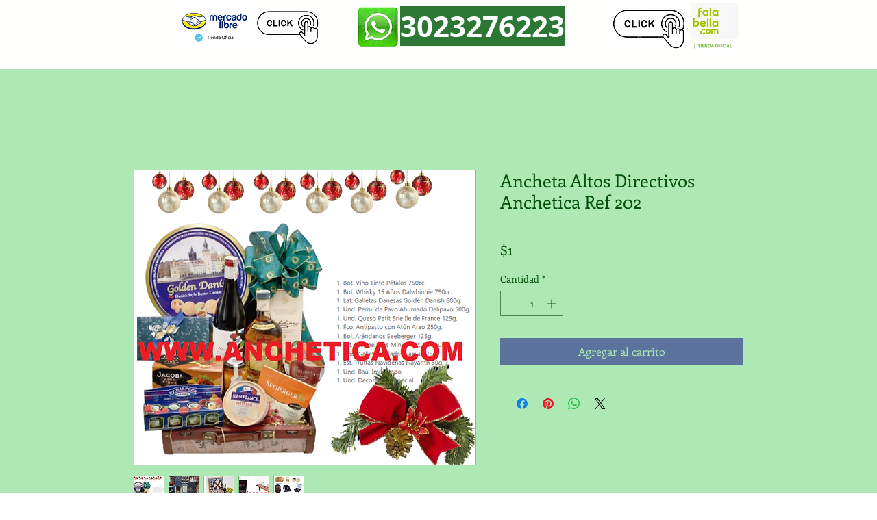

--- FILE ---
content_type: text/html; charset=utf-8
request_url: https://www.google.com/recaptcha/api2/aframe
body_size: 266
content:
<!DOCTYPE HTML><html><head><meta http-equiv="content-type" content="text/html; charset=UTF-8"></head><body><script nonce="5JeTWP8cVMXcsGwxlNfdcg">/** Anti-fraud and anti-abuse applications only. See google.com/recaptcha */ try{var clients={'sodar':'https://pagead2.googlesyndication.com/pagead/sodar?'};window.addEventListener("message",function(a){try{if(a.source===window.parent){var b=JSON.parse(a.data);var c=clients[b['id']];if(c){var d=document.createElement('img');d.src=c+b['params']+'&rc='+(localStorage.getItem("rc::a")?sessionStorage.getItem("rc::b"):"");window.document.body.appendChild(d);sessionStorage.setItem("rc::e",parseInt(sessionStorage.getItem("rc::e")||0)+1);localStorage.setItem("rc::h",'1770085910141');}}}catch(b){}});window.parent.postMessage("_grecaptcha_ready", "*");}catch(b){}</script></body></html>